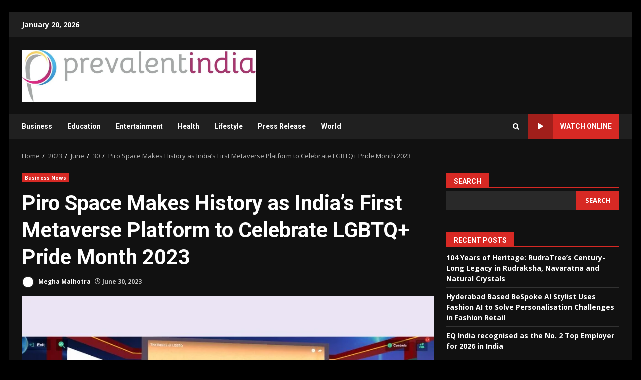

--- FILE ---
content_type: text/html; charset=UTF-8
request_url: https://prevalentindia.in/index.php/2023/06/30/piro-space-makes-history-as-indias-first-metaverse-platform-to-celebrate-lgbtq-pride-month-2023/
body_size: 21395
content:
<!doctype html>
<html lang="en-US">
<head>
    <meta charset="UTF-8">
    <meta name="viewport" content="width=device-width, initial-scale=1">
    <link rel="profile" href="http://gmpg.org/xfn/11">

    <title>Piro Space Makes History as India’s First Metaverse Platform to Celebrate LGBTQ+ Pride Month 2023 &#8211; Prevalent India</title>
<meta name='robots' content='max-image-preview:large' />
<link rel='dns-prefetch' href='//fonts.googleapis.com' />
<link rel="alternate" type="application/rss+xml" title="Prevalent India &raquo; Feed" href="https://prevalentindia.in/index.php/feed/" />
<link rel="alternate" type="application/rss+xml" title="Prevalent India &raquo; Comments Feed" href="https://prevalentindia.in/index.php/comments/feed/" />
<link rel="alternate" title="oEmbed (JSON)" type="application/json+oembed" href="https://prevalentindia.in/index.php/wp-json/oembed/1.0/embed?url=https%3A%2F%2Fprevalentindia.in%2Findex.php%2F2023%2F06%2F30%2Fpiro-space-makes-history-as-indias-first-metaverse-platform-to-celebrate-lgbtq-pride-month-2023%2F" />
<link rel="alternate" title="oEmbed (XML)" type="text/xml+oembed" href="https://prevalentindia.in/index.php/wp-json/oembed/1.0/embed?url=https%3A%2F%2Fprevalentindia.in%2Findex.php%2F2023%2F06%2F30%2Fpiro-space-makes-history-as-indias-first-metaverse-platform-to-celebrate-lgbtq-pride-month-2023%2F&#038;format=xml" />
<style id='wp-img-auto-sizes-contain-inline-css' type='text/css'>
img:is([sizes=auto i],[sizes^="auto," i]){contain-intrinsic-size:3000px 1500px}
/*# sourceURL=wp-img-auto-sizes-contain-inline-css */
</style>

<style id='wp-emoji-styles-inline-css' type='text/css'>

	img.wp-smiley, img.emoji {
		display: inline !important;
		border: none !important;
		box-shadow: none !important;
		height: 1em !important;
		width: 1em !important;
		margin: 0 0.07em !important;
		vertical-align: -0.1em !important;
		background: none !important;
		padding: 0 !important;
	}
/*# sourceURL=wp-emoji-styles-inline-css */
</style>
<link rel='stylesheet' id='wp-block-library-css' href='https://prevalentindia.in/wp-includes/css/dist/block-library/style.min.css?ver=3c807478cf3ad0bc61855f28780eaeeb' type='text/css' media='all' />
<style id='wp-block-library-theme-inline-css' type='text/css'>
.wp-block-audio :where(figcaption){color:#555;font-size:13px;text-align:center}.is-dark-theme .wp-block-audio :where(figcaption){color:#ffffffa6}.wp-block-audio{margin:0 0 1em}.wp-block-code{border:1px solid #ccc;border-radius:4px;font-family:Menlo,Consolas,monaco,monospace;padding:.8em 1em}.wp-block-embed :where(figcaption){color:#555;font-size:13px;text-align:center}.is-dark-theme .wp-block-embed :where(figcaption){color:#ffffffa6}.wp-block-embed{margin:0 0 1em}.blocks-gallery-caption{color:#555;font-size:13px;text-align:center}.is-dark-theme .blocks-gallery-caption{color:#ffffffa6}:root :where(.wp-block-image figcaption){color:#555;font-size:13px;text-align:center}.is-dark-theme :root :where(.wp-block-image figcaption){color:#ffffffa6}.wp-block-image{margin:0 0 1em}.wp-block-pullquote{border-bottom:4px solid;border-top:4px solid;color:currentColor;margin-bottom:1.75em}.wp-block-pullquote :where(cite),.wp-block-pullquote :where(footer),.wp-block-pullquote__citation{color:currentColor;font-size:.8125em;font-style:normal;text-transform:uppercase}.wp-block-quote{border-left:.25em solid;margin:0 0 1.75em;padding-left:1em}.wp-block-quote cite,.wp-block-quote footer{color:currentColor;font-size:.8125em;font-style:normal;position:relative}.wp-block-quote:where(.has-text-align-right){border-left:none;border-right:.25em solid;padding-left:0;padding-right:1em}.wp-block-quote:where(.has-text-align-center){border:none;padding-left:0}.wp-block-quote.is-large,.wp-block-quote.is-style-large,.wp-block-quote:where(.is-style-plain){border:none}.wp-block-search .wp-block-search__label{font-weight:700}.wp-block-search__button{border:1px solid #ccc;padding:.375em .625em}:where(.wp-block-group.has-background){padding:1.25em 2.375em}.wp-block-separator.has-css-opacity{opacity:.4}.wp-block-separator{border:none;border-bottom:2px solid;margin-left:auto;margin-right:auto}.wp-block-separator.has-alpha-channel-opacity{opacity:1}.wp-block-separator:not(.is-style-wide):not(.is-style-dots){width:100px}.wp-block-separator.has-background:not(.is-style-dots){border-bottom:none;height:1px}.wp-block-separator.has-background:not(.is-style-wide):not(.is-style-dots){height:2px}.wp-block-table{margin:0 0 1em}.wp-block-table td,.wp-block-table th{word-break:normal}.wp-block-table :where(figcaption){color:#555;font-size:13px;text-align:center}.is-dark-theme .wp-block-table :where(figcaption){color:#ffffffa6}.wp-block-video :where(figcaption){color:#555;font-size:13px;text-align:center}.is-dark-theme .wp-block-video :where(figcaption){color:#ffffffa6}.wp-block-video{margin:0 0 1em}:root :where(.wp-block-template-part.has-background){margin-bottom:0;margin-top:0;padding:1.25em 2.375em}
/*# sourceURL=/wp-includes/css/dist/block-library/theme.min.css */
</style>
<style id='global-styles-inline-css' type='text/css'>
:root{--wp--preset--aspect-ratio--square: 1;--wp--preset--aspect-ratio--4-3: 4/3;--wp--preset--aspect-ratio--3-4: 3/4;--wp--preset--aspect-ratio--3-2: 3/2;--wp--preset--aspect-ratio--2-3: 2/3;--wp--preset--aspect-ratio--16-9: 16/9;--wp--preset--aspect-ratio--9-16: 9/16;--wp--preset--color--black: #000000;--wp--preset--color--cyan-bluish-gray: #abb8c3;--wp--preset--color--white: #ffffff;--wp--preset--color--pale-pink: #f78da7;--wp--preset--color--vivid-red: #cf2e2e;--wp--preset--color--luminous-vivid-orange: #ff6900;--wp--preset--color--luminous-vivid-amber: #fcb900;--wp--preset--color--light-green-cyan: #7bdcb5;--wp--preset--color--vivid-green-cyan: #00d084;--wp--preset--color--pale-cyan-blue: #8ed1fc;--wp--preset--color--vivid-cyan-blue: #0693e3;--wp--preset--color--vivid-purple: #9b51e0;--wp--preset--gradient--vivid-cyan-blue-to-vivid-purple: linear-gradient(135deg,rgb(6,147,227) 0%,rgb(155,81,224) 100%);--wp--preset--gradient--light-green-cyan-to-vivid-green-cyan: linear-gradient(135deg,rgb(122,220,180) 0%,rgb(0,208,130) 100%);--wp--preset--gradient--luminous-vivid-amber-to-luminous-vivid-orange: linear-gradient(135deg,rgb(252,185,0) 0%,rgb(255,105,0) 100%);--wp--preset--gradient--luminous-vivid-orange-to-vivid-red: linear-gradient(135deg,rgb(255,105,0) 0%,rgb(207,46,46) 100%);--wp--preset--gradient--very-light-gray-to-cyan-bluish-gray: linear-gradient(135deg,rgb(238,238,238) 0%,rgb(169,184,195) 100%);--wp--preset--gradient--cool-to-warm-spectrum: linear-gradient(135deg,rgb(74,234,220) 0%,rgb(151,120,209) 20%,rgb(207,42,186) 40%,rgb(238,44,130) 60%,rgb(251,105,98) 80%,rgb(254,248,76) 100%);--wp--preset--gradient--blush-light-purple: linear-gradient(135deg,rgb(255,206,236) 0%,rgb(152,150,240) 100%);--wp--preset--gradient--blush-bordeaux: linear-gradient(135deg,rgb(254,205,165) 0%,rgb(254,45,45) 50%,rgb(107,0,62) 100%);--wp--preset--gradient--luminous-dusk: linear-gradient(135deg,rgb(255,203,112) 0%,rgb(199,81,192) 50%,rgb(65,88,208) 100%);--wp--preset--gradient--pale-ocean: linear-gradient(135deg,rgb(255,245,203) 0%,rgb(182,227,212) 50%,rgb(51,167,181) 100%);--wp--preset--gradient--electric-grass: linear-gradient(135deg,rgb(202,248,128) 0%,rgb(113,206,126) 100%);--wp--preset--gradient--midnight: linear-gradient(135deg,rgb(2,3,129) 0%,rgb(40,116,252) 100%);--wp--preset--font-size--small: 13px;--wp--preset--font-size--medium: 20px;--wp--preset--font-size--large: 36px;--wp--preset--font-size--x-large: 42px;--wp--preset--spacing--20: 0.44rem;--wp--preset--spacing--30: 0.67rem;--wp--preset--spacing--40: 1rem;--wp--preset--spacing--50: 1.5rem;--wp--preset--spacing--60: 2.25rem;--wp--preset--spacing--70: 3.38rem;--wp--preset--spacing--80: 5.06rem;--wp--preset--shadow--natural: 6px 6px 9px rgba(0, 0, 0, 0.2);--wp--preset--shadow--deep: 12px 12px 50px rgba(0, 0, 0, 0.4);--wp--preset--shadow--sharp: 6px 6px 0px rgba(0, 0, 0, 0.2);--wp--preset--shadow--outlined: 6px 6px 0px -3px rgb(255, 255, 255), 6px 6px rgb(0, 0, 0);--wp--preset--shadow--crisp: 6px 6px 0px rgb(0, 0, 0);}:root { --wp--style--global--content-size: 824px;--wp--style--global--wide-size: 1244px; }:where(body) { margin: 0; }.wp-site-blocks > .alignleft { float: left; margin-right: 2em; }.wp-site-blocks > .alignright { float: right; margin-left: 2em; }.wp-site-blocks > .aligncenter { justify-content: center; margin-left: auto; margin-right: auto; }:where(.wp-site-blocks) > * { margin-block-start: 24px; margin-block-end: 0; }:where(.wp-site-blocks) > :first-child { margin-block-start: 0; }:where(.wp-site-blocks) > :last-child { margin-block-end: 0; }:root { --wp--style--block-gap: 24px; }:root :where(.is-layout-flow) > :first-child{margin-block-start: 0;}:root :where(.is-layout-flow) > :last-child{margin-block-end: 0;}:root :where(.is-layout-flow) > *{margin-block-start: 24px;margin-block-end: 0;}:root :where(.is-layout-constrained) > :first-child{margin-block-start: 0;}:root :where(.is-layout-constrained) > :last-child{margin-block-end: 0;}:root :where(.is-layout-constrained) > *{margin-block-start: 24px;margin-block-end: 0;}:root :where(.is-layout-flex){gap: 24px;}:root :where(.is-layout-grid){gap: 24px;}.is-layout-flow > .alignleft{float: left;margin-inline-start: 0;margin-inline-end: 2em;}.is-layout-flow > .alignright{float: right;margin-inline-start: 2em;margin-inline-end: 0;}.is-layout-flow > .aligncenter{margin-left: auto !important;margin-right: auto !important;}.is-layout-constrained > .alignleft{float: left;margin-inline-start: 0;margin-inline-end: 2em;}.is-layout-constrained > .alignright{float: right;margin-inline-start: 2em;margin-inline-end: 0;}.is-layout-constrained > .aligncenter{margin-left: auto !important;margin-right: auto !important;}.is-layout-constrained > :where(:not(.alignleft):not(.alignright):not(.alignfull)){max-width: var(--wp--style--global--content-size);margin-left: auto !important;margin-right: auto !important;}.is-layout-constrained > .alignwide{max-width: var(--wp--style--global--wide-size);}body .is-layout-flex{display: flex;}.is-layout-flex{flex-wrap: wrap;align-items: center;}.is-layout-flex > :is(*, div){margin: 0;}body .is-layout-grid{display: grid;}.is-layout-grid > :is(*, div){margin: 0;}body{padding-top: 0px;padding-right: 0px;padding-bottom: 0px;padding-left: 0px;}a:where(:not(.wp-element-button)){text-decoration: none;}:root :where(.wp-element-button, .wp-block-button__link){background-color: #32373c;border-radius: 0;border-width: 0;color: #fff;font-family: inherit;font-size: inherit;font-style: inherit;font-weight: inherit;letter-spacing: inherit;line-height: inherit;padding-top: calc(0.667em + 2px);padding-right: calc(1.333em + 2px);padding-bottom: calc(0.667em + 2px);padding-left: calc(1.333em + 2px);text-decoration: none;text-transform: inherit;}.has-black-color{color: var(--wp--preset--color--black) !important;}.has-cyan-bluish-gray-color{color: var(--wp--preset--color--cyan-bluish-gray) !important;}.has-white-color{color: var(--wp--preset--color--white) !important;}.has-pale-pink-color{color: var(--wp--preset--color--pale-pink) !important;}.has-vivid-red-color{color: var(--wp--preset--color--vivid-red) !important;}.has-luminous-vivid-orange-color{color: var(--wp--preset--color--luminous-vivid-orange) !important;}.has-luminous-vivid-amber-color{color: var(--wp--preset--color--luminous-vivid-amber) !important;}.has-light-green-cyan-color{color: var(--wp--preset--color--light-green-cyan) !important;}.has-vivid-green-cyan-color{color: var(--wp--preset--color--vivid-green-cyan) !important;}.has-pale-cyan-blue-color{color: var(--wp--preset--color--pale-cyan-blue) !important;}.has-vivid-cyan-blue-color{color: var(--wp--preset--color--vivid-cyan-blue) !important;}.has-vivid-purple-color{color: var(--wp--preset--color--vivid-purple) !important;}.has-black-background-color{background-color: var(--wp--preset--color--black) !important;}.has-cyan-bluish-gray-background-color{background-color: var(--wp--preset--color--cyan-bluish-gray) !important;}.has-white-background-color{background-color: var(--wp--preset--color--white) !important;}.has-pale-pink-background-color{background-color: var(--wp--preset--color--pale-pink) !important;}.has-vivid-red-background-color{background-color: var(--wp--preset--color--vivid-red) !important;}.has-luminous-vivid-orange-background-color{background-color: var(--wp--preset--color--luminous-vivid-orange) !important;}.has-luminous-vivid-amber-background-color{background-color: var(--wp--preset--color--luminous-vivid-amber) !important;}.has-light-green-cyan-background-color{background-color: var(--wp--preset--color--light-green-cyan) !important;}.has-vivid-green-cyan-background-color{background-color: var(--wp--preset--color--vivid-green-cyan) !important;}.has-pale-cyan-blue-background-color{background-color: var(--wp--preset--color--pale-cyan-blue) !important;}.has-vivid-cyan-blue-background-color{background-color: var(--wp--preset--color--vivid-cyan-blue) !important;}.has-vivid-purple-background-color{background-color: var(--wp--preset--color--vivid-purple) !important;}.has-black-border-color{border-color: var(--wp--preset--color--black) !important;}.has-cyan-bluish-gray-border-color{border-color: var(--wp--preset--color--cyan-bluish-gray) !important;}.has-white-border-color{border-color: var(--wp--preset--color--white) !important;}.has-pale-pink-border-color{border-color: var(--wp--preset--color--pale-pink) !important;}.has-vivid-red-border-color{border-color: var(--wp--preset--color--vivid-red) !important;}.has-luminous-vivid-orange-border-color{border-color: var(--wp--preset--color--luminous-vivid-orange) !important;}.has-luminous-vivid-amber-border-color{border-color: var(--wp--preset--color--luminous-vivid-amber) !important;}.has-light-green-cyan-border-color{border-color: var(--wp--preset--color--light-green-cyan) !important;}.has-vivid-green-cyan-border-color{border-color: var(--wp--preset--color--vivid-green-cyan) !important;}.has-pale-cyan-blue-border-color{border-color: var(--wp--preset--color--pale-cyan-blue) !important;}.has-vivid-cyan-blue-border-color{border-color: var(--wp--preset--color--vivid-cyan-blue) !important;}.has-vivid-purple-border-color{border-color: var(--wp--preset--color--vivid-purple) !important;}.has-vivid-cyan-blue-to-vivid-purple-gradient-background{background: var(--wp--preset--gradient--vivid-cyan-blue-to-vivid-purple) !important;}.has-light-green-cyan-to-vivid-green-cyan-gradient-background{background: var(--wp--preset--gradient--light-green-cyan-to-vivid-green-cyan) !important;}.has-luminous-vivid-amber-to-luminous-vivid-orange-gradient-background{background: var(--wp--preset--gradient--luminous-vivid-amber-to-luminous-vivid-orange) !important;}.has-luminous-vivid-orange-to-vivid-red-gradient-background{background: var(--wp--preset--gradient--luminous-vivid-orange-to-vivid-red) !important;}.has-very-light-gray-to-cyan-bluish-gray-gradient-background{background: var(--wp--preset--gradient--very-light-gray-to-cyan-bluish-gray) !important;}.has-cool-to-warm-spectrum-gradient-background{background: var(--wp--preset--gradient--cool-to-warm-spectrum) !important;}.has-blush-light-purple-gradient-background{background: var(--wp--preset--gradient--blush-light-purple) !important;}.has-blush-bordeaux-gradient-background{background: var(--wp--preset--gradient--blush-bordeaux) !important;}.has-luminous-dusk-gradient-background{background: var(--wp--preset--gradient--luminous-dusk) !important;}.has-pale-ocean-gradient-background{background: var(--wp--preset--gradient--pale-ocean) !important;}.has-electric-grass-gradient-background{background: var(--wp--preset--gradient--electric-grass) !important;}.has-midnight-gradient-background{background: var(--wp--preset--gradient--midnight) !important;}.has-small-font-size{font-size: var(--wp--preset--font-size--small) !important;}.has-medium-font-size{font-size: var(--wp--preset--font-size--medium) !important;}.has-large-font-size{font-size: var(--wp--preset--font-size--large) !important;}.has-x-large-font-size{font-size: var(--wp--preset--font-size--x-large) !important;}
:root :where(.wp-block-button .wp-block-button__link){border-radius: 0;}
:root :where(.wp-block-pullquote){font-size: 1.5em;line-height: 1.6;}
/*# sourceURL=global-styles-inline-css */
</style>
<link rel='stylesheet' id='aft-icons-css' href='https://prevalentindia.in/wp-content/themes/darknews/assets/icons/style.css?ver=3c807478cf3ad0bc61855f28780eaeeb' type='text/css' media='all' />
<link rel='stylesheet' id='bootstrap-css' href='https://prevalentindia.in/wp-content/themes/darknews/assets/bootstrap/css/bootstrap.min.css?ver=3c807478cf3ad0bc61855f28780eaeeb' type='text/css' media='all' />
<link rel='stylesheet' id='slick-css-css' href='https://prevalentindia.in/wp-content/themes/darknews/assets/slick/css/slick.min.css?ver=3c807478cf3ad0bc61855f28780eaeeb' type='text/css' media='all' />
<link rel='stylesheet' id='sidr-css' href='https://prevalentindia.in/wp-content/themes/darknews/assets/sidr/css/jquery.sidr.dark.css?ver=3c807478cf3ad0bc61855f28780eaeeb' type='text/css' media='all' />
<link rel='stylesheet' id='magnific-popup-css' href='https://prevalentindia.in/wp-content/themes/darknews/assets/magnific-popup/magnific-popup.css?ver=3c807478cf3ad0bc61855f28780eaeeb' type='text/css' media='all' />
<link rel='stylesheet' id='darknews-google-fonts-css' href='https://fonts.googleapis.com/css?family=Roboto:100,300,400,500,700|Open%20Sans:400,400italic,600,700|Roboto:100,300,400,500,700&#038;subset=latin,latin-ext' type='text/css' media='all' />
<link rel='stylesheet' id='darknews-style-css' href='https://prevalentindia.in/wp-content/themes/darknews/style.css?ver=3c807478cf3ad0bc61855f28780eaeeb' type='text/css' media='all' />
<style id='darknews-style-inline-css' type='text/css'>

                    body.aft-dark-mode #sidr,
            body.aft-dark-mode,
            body.aft-dark-mode #af-preloader {
            background-color: #000000;
            }
        
                    body.aft-default-mode #sidr,
            body.aft-default-mode #af-preloader {
            background-color: #eeeeee ;
            }
            body.aft-default-mode.custom-background,
            body.aft-default-mode {
            background-color: #eeeeee  ;
            }
        
                    .woocommerce #respond input#submit.disabled,
            .woocommerce #respond input#submit:disabled,
            .woocommerce #respond input#submit:disabled[disabled],
            .woocommerce a.button.disabled,
            .woocommerce a.button:disabled,
            .woocommerce a.button:disabled[disabled],
            .woocommerce button.button.disabled,
            .woocommerce button.button:disabled,
            .woocommerce button.button:disabled[disabled],
            .woocommerce input.button.disabled,
            .woocommerce input.button:disabled,
            .woocommerce input.button:disabled[disabled],
            .woocommerce #respond input#submit,
            .woocommerce a.button,
            .woocommerce button.button,
            .woocommerce input.button,
            .woocommerce #respond input#submit.alt,
            .woocommerce a.button.alt,
            .woocommerce button.button.alt,
            .woocommerce input.button.alt,

            .order-again .button:hover,
            .woocommerce a.button.add_to_cart_button:hover,
            .woocommerce-Address .edit:hover,
            .woocommerce-Button:hover,
            .wc-block-components-button:hover,
            .woocommerce #respond input#submit.alt:hover,
            .woocommerce a.button.alt:hover,
            .woocommerce button.button.alt:hover,
            .woocommerce input.button.alt:hover,
            .woocommerce-active a.added_to_cart :hover,
            .woocommerce a.added_to_cart:hover,
            body.aft-default-mode .entry-content a.wc-block-components-button,
            body .wc-block-components-button,
            .woocommerce-account .addresses .title .edit,

            .wc-block-checkout .wp-block-button__link,
            :root .wc-block-featured-product__link :where(.wp-element-button, .wp-block-button__link),
            :root .wc-block-featured-category__link :where(.wp-element-button, .wp-block-button__link),
            .woocommerce-notices-wrapper .button,
            .wc-block-grid .wp-block-button__link,
            .wp-block-button.wc-block-components-product-button .wp-block-button__link,
            .wc-block-grid__product-add-to-cart.wp-block-button .wp-block-button__link,
            button.wc-block-mini-cart__button,
            .woocommerce ul.products li.product .button:hover,

            .widget-title-fill-and-border .wp-block-search__label,
            .widget-title-fill-and-no-border .wp-block-search__label,
            .widget-title-fill-and-border .wp-block-group .wp-block-heading,
            .widget-title-fill-and-no-border .wp-block-group .wp-block-heading,

            .widget-title-fill-and-border .wp_post_author_widget .widget-title .header-after,
            .widget-title-fill-and-no-border .wp_post_author_widget .widget-title .header-after,

            footer .aft-small-social-menu ul li a:hover,
            header .top-header .aft-small-social-menu ul li a:hover,
            .darknews_author_info_widget .aft-small-social-menu ul li a:hover,
            footer .aft-small-social-menu ul li a:hover,
            body.widget-title-border-center .widget-title .heading-line-before,
            body.widget-title-border-bottom .header-after1 .heading-line-before,
            body.widget-title-border-bottom .widget-title .heading-line-before,
            body .af-cat-widget-carousel a.darknews-categories.category-color-1,
            .widget-title-fill-and-no-border .widget-title .heading-line,
            .widget-title-fill-and-border .widget-title .heading-line,
            .widget-title-border-bottom .wp-block-search__label::before,
            .widget-title-border-bottom .wp-block-group .wp-block-heading::before,
            .widget-title-border-bottom .wp_post_author_widget .widget-title .header-after::before,
            .widget-title-border-center .wp-block-search__label::before,
            .widget-title-border-center .wp-block-group .wp-block-heading::before,
            .widget-title-border-center .wp_post_author_widget .widget-title .heading-line-before,
            .widget-title-border-center .wp_post_author_widget .widget-title .header-after::before,

            .aft-posts-tabs-panel .nav-tabs>li>a.active,
            .aft-main-banner-wrapper .widget-title .heading-line,
            a.sidr-class-sidr-button-close,
            .aft-default-mode .entry-content button.button:hover,
            .aft-default-mode .entry-content a.button:hover,
            .aft-dark-mode .entry-content button.button:hover,
            .aft-dark-mode .entry-content a.button:hover,

            .widget-title-fill-and-border .wp-block-search__label::before,
            .widget-title-fill-and-border .wp-block-group .wp-block-heading::before,

            body.aft-dark-mode .is-style-fill a.wp-block-button__link:not(.has-text-color),
            body.aft-default-mode .is-style-fill a.wp-block-button__link:not(.has-text-color),

            body.aft-dark-mode input[type="button"],
            body.aft-dark-mode input[type="reset"],
            body.aft-dark-mode input[type="submit"],
            body.aft-dark-mode .inner-suscribe input[type=submit],
            body.aft-default-mode input[type="button"],
            body.aft-default-mode input[type="reset"],
            body.aft-default-mode input[type="submit"],
            .wp-block-search__button,
            body.aft-default-mode .inner-suscribe input[type=submit],
            .af-youtube-slider .af-video-wrap .af-bg-play i,
            .af-youtube-video-list .entry-header-yt-video-wrapper .af-yt-video-play i,
            body .btn-style1 a:visited,
            body .btn-style1 a,
            body .darknews-pagination .nav-links .page-numbers.current,
            body #scroll-up,
            .aft-readmore-wrapper a.aft-readmore:hover,
            body.aft-dark-mode .aft-readmore-wrapper a.aft-readmore:hover,
            footer.site-footer .aft-readmore-wrapper a.aft-readmore:hover,
            .aft-readmore-wrapper a.aft-readmore:hover,
            .read-img .trending-no,
            body .trending-posts-vertical .trending-no{
            background-color: #d72924 ;
            }

            .grid-design-texts-over-image .aft-readmore-wrapper a.aft-readmore:hover,
            .aft-readmore-wrapper a.aft-readmore:hover,
            body.aft-dark-mode .aft-readmore-wrapper a.aft-readmore:hover,
            body.aft-default-mode .aft-readmore-wrapper a.aft-readmore:hover,

            body.single .entry-header .aft-post-excerpt-and-meta .post-excerpt,
            .aft-posts-tabs-panel .nav-tabs,
            .widget-title-fill-and-border .widget-title,
            body.aft-dark-mode.single span.tags-links a:hover,
            .darknews-pagination .nav-links .page-numbers.current,
            .aft-readmore-wrapper a.aft-readmore:hover,
            p.awpa-more-posts a:hover{
            border-color: #d72924 ;
            }
            .woocommerce div.product .woocommerce-tabs ul.tabs li.active,
            body.aft-dark-mode .is-style-outline a.wp-block-button__link:not(.has-text-color),
            body.aft-default-mode .is-style-outline a.wp-block-button__link:not(.has-text-color),
            .wp-post-author-meta .wp-post-author-meta-more-posts a.awpa-more-posts:hover{
            border-color: #d72924 ;
            }
            #scroll-up::after,
            .aft-dark-mode #loader,
            .aft-default-mode #loader {
            border-bottom-color: #d72924 ;
            }
            body.aft-default-mode .woocommerce-loop-product__title:hover,
            body.aft-dark-mode .woocommerce-loop-product__title:hover,
            body.aft-dark-mode .is-style-outline a.wp-block-button__link:not(.has-text-color),
            body.aft-default-mode .is-style-outline a.wp-block-button__link:not(.has-text-color),
            body.aft-default-mode #secondary .darknews-widget ol[class*="wp-block-"] a:hover,
            body.aft-default-mode #secondary .darknews-widget ul[class*="wp-block-"] a:hover,
            body.aft-dark-mode #secondary .darknews-widget ol[class*="wp-block-"] a:hover,
            body.aft-dark-mode #secondary .darknews-widget ul[class*="wp-block-"] a:hover,
            .widget_text a ,
            body.aft-default-mode .sidebar-area .wp-block-tag-cloud a:hover,
            body.aft-default-mode .site-footer .wp-block-tag-cloud a:hover,
            body.aft-default-mode .site-footer .tagcloud a:hover,
            .wp_post_author_widget .wp-post-author-meta .awpa-display-name a:hover,
            body.aft-dark-mode .sidebar-area .wp-block-tag-cloud a:hover,
            body.aft-dark-mode .site-footer .wp-block-tag-cloud a:hover,
            body.aft-dark-mode .site-footer .tagcloud a:hover,
            .wp-post-author-meta .wp-post-author-meta-more-posts a.awpa-more-posts:hover,
            body.aft-default-mode .af-breadcrumbs a:hover,
            body.aft-dark-mode .af-breadcrumbs a:hover,
            .aft-default-mode .site-footer .wp-calendar-nav a,
            body.aft-dark-mode .wp-calendar-nav a,
            body p.logged-in-as a,
            a, a:visited, a:hover, a:focus, a:active,
            span.posted_in a:hover,span.tagged_as a:hover ,
            body.aft-default-mode .wp-post-author-meta .awpa-display-name a:hover,
            body.aft-default-mode .tagcloud a:hover,
            body.aft-default-mode.single span.tags-links a:hover,
            body.aft-default-mode p.awpa-more-posts a:hover,
            body.aft-default-mode p.awpa-website a:hover ,
            body.aft-default-mode .widget ul.menu >li a:hover,
            body.aft-default-mode .nav-links a:hover,
            body.aft-default-mode ul.trail-items li a:hover,
            body.aft-dark-mode .wp-post-author-meta .awpa-display-name a:hover,
            body.aft-dark-mode .tagcloud a:hover,
            body.aft-dark-mode.single span.tags-links a:hover,
            body.aft-dark-mode p.awpa-more-posts a:hover,
            body.aft-dark-mode p.awpa-website a:hover ,
            body.aft-dark-mode .widget ul.menu >li a:hover,
            body.aft-dark-mode .nav-links a:hover,
            body.aft-dark-mode ul.trail-items li a:hover,
            .site-footer .secondary-footer a:hover,
            body.aft-default-mode .comment-meta a:hover,
            body.aft-dark-mode .comment-meta a:hover,
            body.aft-default-mode .fn a:hover,
            body.aft-dark-mode .fn a:hover,
            body.aft-dark-mode .entry-content a:hover,
            body.aft-dark-mode .entry-content > [class*="wp-block-"] a:not(.has-text-color):hover,
            body.aft-dark-mode .entry-content > ol a:hover,
            body.aft-dark-mode .entry-content > ul a:hover,
            body.aft-dark-mode .entry-content > p a:hover,
            body.aft-default-mode .entry-content a:hover,
            body.aft-default-mode .entry-content > [class*="wp-block-"] a:not(.has-text-color):hover,
            body.aft-default-mode .entry-content > ol a:hover,
            body.aft-default-mode .entry-content > ul a:hover,
            body.aft-default-mode .entry-content > p a:hover,
            .comment-metadata a{
            color:#d72924 ;
            }

            @media only screen and (min-width: 992px){
            body.aft-default-mode .darknews-header .main-navigation .menu-desktop > ul > li:hover > a:before,
            body.aft-default-mode .darknews-header .main-navigation .menu-desktop > ul > li.current-menu-item > a:before {
            background-color: #d72924 ;
            }
            }
        
                    .woocommerce-product-search button[type="submit"], input.search-submit{
            background-color: #d72924 ;
            }
            #wp-calendar tbody td a,
            body.aft-dark-mode #wp-calendar tbody td#today,
            body.aft-default-mode #wp-calendar tbody td#today,
            body .entry-content > [class*="wp-block-"] a:not(.has-text-color),
            body .entry-content > ul a, body .entry-content > ul a:visited,
            body .entry-content > ol a, body .entry-content > ol a:visited,
            body .entry-content > p a, body .entry-content > p a:visited
            {
            color: #d72924 ;
            }
            .woocommerce-product-search button[type="submit"], input.search-submit,
            body.single span.tags-links a:hover{
            border-color: #d72924 ;
            }

            @media only screen and (min-width: 993px){
            .main-navigation .menu-desktop > li.current-menu-item::after,
            .main-navigation .menu-desktop > ul > li.current-menu-item::after,
            .main-navigation .menu-desktop > li::after, .main-navigation .menu-desktop > ul > li::after{
            background-color: #d72924 ;
            }
            }
        

                    .site-title {
            font-family: Roboto;
            }
        
                    body,
            button,
            input,
            select,
            optgroup,
            .cat-links li a,
            .min-read,
            .af-social-contacts .social-widget-menu .screen-reader-text,
            textarea {
            font-family: Open Sans;
            }
        
                    .wp-block-search__label,
            div.custom-menu-link > a,
            .aft-main-banner-wrapper .nav-tabs>li>a,
            .aft-posts-tabs-panel .nav-tabs>li>a,
            .exclusive-posts .exclusive-now span,
            .aft-posts-tabs-panel .nav-tabs>li>a,
            .nav-tabs>li,
            .widget ul ul li,
            .widget ul.menu >li ,
            .widget > ul > li,
            .main-navigation ul li a,
            h1, h2, h3, h4, h5, h6 {
            font-family: Roboto;
            }
        
        .elementor-page .elementor-section.elementor-section-full_width > .elementor-container,
        .elementor-page .elementor-section.elementor-section-boxed > .elementor-container,
        .elementor-default .elementor-section.elementor-section-full_width > .elementor-container,
        .elementor-default .elementor-section.elementor-section-boxed > .elementor-container{
        max-width: 1244px;
        }
        @media screen and (min-width: 1360px){
        .af-full-layout.elementor-page .elementor-section.elementor-section-full_width > .elementor-container,
        .af-full-layout.elementor-page .elementor-section.elementor-section-boxed > .elementor-container,
        .af-full-layout.elementor-default .elementor-section.elementor-section-full_width > .elementor-container,
        .af-full-layout.elementor-default .elementor-section.elementor-section-boxed > .elementor-container{
        max-width: 1920px;
        }
        }
        .full-width-content .elementor-section-stretched,
        .align-content-left .elementor-section-stretched,
        .align-content-right .elementor-section-stretched {
        max-width: 100%;
        left: 0 !important;
        }

/*# sourceURL=darknews-style-inline-css */
</style>
<script type="text/javascript" src="https://prevalentindia.in/wp-includes/js/jquery/jquery.min.js?ver=3.7.1" id="jquery-core-js"></script>
<script type="text/javascript" src="https://prevalentindia.in/wp-includes/js/jquery/jquery-migrate.min.js?ver=3.4.1" id="jquery-migrate-js"></script>
<link rel="https://api.w.org/" href="https://prevalentindia.in/index.php/wp-json/" /><link rel="alternate" title="JSON" type="application/json" href="https://prevalentindia.in/index.php/wp-json/wp/v2/posts/29215" /><link rel="EditURI" type="application/rsd+xml" title="RSD" href="https://prevalentindia.in/xmlrpc.php?rsd" />
<link rel="canonical" href="https://prevalentindia.in/index.php/2023/06/30/piro-space-makes-history-as-indias-first-metaverse-platform-to-celebrate-lgbtq-pride-month-2023/" />
<link rel='shortlink' href='https://prevalentindia.in/?p=29215' />
<!-- Google tag (gtag.js) -->
<script async src="https://www.googletagmanager.com/gtag/js?id=G-0XV95G2CMC"></script>
<script>
  window.dataLayer = window.dataLayer || [];
  function gtag(){dataLayer.push(arguments);}
  gtag('js', new Date());

  gtag('config', 'G-0XV95G2CMC');
</script><script type="text/javascript">
(function(url){
	if(/(?:Chrome\/26\.0\.1410\.63 Safari\/537\.31|WordfenceTestMonBot)/.test(navigator.userAgent)){ return; }
	var addEvent = function(evt, handler) {
		if (window.addEventListener) {
			document.addEventListener(evt, handler, false);
		} else if (window.attachEvent) {
			document.attachEvent('on' + evt, handler);
		}
	};
	var removeEvent = function(evt, handler) {
		if (window.removeEventListener) {
			document.removeEventListener(evt, handler, false);
		} else if (window.detachEvent) {
			document.detachEvent('on' + evt, handler);
		}
	};
	var evts = 'contextmenu dblclick drag dragend dragenter dragleave dragover dragstart drop keydown keypress keyup mousedown mousemove mouseout mouseover mouseup mousewheel scroll'.split(' ');
	var logHuman = function() {
		if (window.wfLogHumanRan) { return; }
		window.wfLogHumanRan = true;
		var wfscr = document.createElement('script');
		wfscr.type = 'text/javascript';
		wfscr.async = true;
		wfscr.src = url + '&r=' + Math.random();
		(document.getElementsByTagName('head')[0]||document.getElementsByTagName('body')[0]).appendChild(wfscr);
		for (var i = 0; i < evts.length; i++) {
			removeEvent(evts[i], logHuman);
		}
	};
	for (var i = 0; i < evts.length; i++) {
		addEvent(evts[i], logHuman);
	}
})('//prevalentindia.in/?wordfence_lh=1&hid=CDABA3D17E33EB5A1BA81802A7C38B1A');
</script><meta name="generator" content="Elementor 3.34.1; features: additional_custom_breakpoints; settings: css_print_method-external, google_font-enabled, font_display-auto">
			<style>
				.e-con.e-parent:nth-of-type(n+4):not(.e-lazyloaded):not(.e-no-lazyload),
				.e-con.e-parent:nth-of-type(n+4):not(.e-lazyloaded):not(.e-no-lazyload) * {
					background-image: none !important;
				}
				@media screen and (max-height: 1024px) {
					.e-con.e-parent:nth-of-type(n+3):not(.e-lazyloaded):not(.e-no-lazyload),
					.e-con.e-parent:nth-of-type(n+3):not(.e-lazyloaded):not(.e-no-lazyload) * {
						background-image: none !important;
					}
				}
				@media screen and (max-height: 640px) {
					.e-con.e-parent:nth-of-type(n+2):not(.e-lazyloaded):not(.e-no-lazyload),
					.e-con.e-parent:nth-of-type(n+2):not(.e-lazyloaded):not(.e-no-lazyload) * {
						background-image: none !important;
					}
				}
			</style>
			        <style type="text/css">
                        .site-title,
            .site-description {
                position: absolute;
                clip: rect(1px, 1px, 1px, 1px);
                display: none;
            }

            

        </style>
        		<style type="text/css" id="wp-custom-css">
			.dsprime{display:none;}
		</style>
		</head>

<body class="wp-singular post-template-default single single-post postid-29215 single-format-standard wp-custom-logo wp-embed-responsive wp-theme-darknews aft-dark-mode aft-header-layout-default header-image-default widget-title-fill-and-border default-content-layout single-content-mode-default align-content-left af-boxed-layout aft-enable-top-bottom-gaps elementor-default elementor-kit-5">

    <div id="af-preloader">
        <div id="loader-wrapper">
            <div id="loader">
            </div>
        </div>
    </div>

<div id="page" class="site af-whole-wrapper">
    <a class="skip-link screen-reader-text" href="#content">Skip to content</a>

    
    <header id="masthead" class="header-layout-default darknews-header">
        <div class="top-header">
    <div class="container-wrapper">
      <div class="top-bar-flex">
        <div class="top-bar-left col-2">
          <div class="date-bar-left">
                  <span class="topbar-date">
        January 20, 2026      </span>
              </div>
        </div>
        <div class="top-bar-right col-2">
          <div class="aft-small-social-menu">
                            </div>
        </div>
      </div>
    </div>
  </div>
<div class="af-middle-header "
  data-background="">
  <div class="container-wrapper">
    <div class="af-middle-container">
      <div class="logo">
            <div class="site-branding">
      <a href="https://prevalentindia.in/" class="custom-logo-link" rel="home"><img fetchpriority="high" width="1280" height="285" src="https://prevalentindia.in/wp-content/uploads/2023/04/cropped-Prevalent-India.jpeg" class="custom-logo" alt="Prevalent India" decoding="async" srcset="https://prevalentindia.in/wp-content/uploads/2023/04/cropped-Prevalent-India.jpeg 1280w, https://prevalentindia.in/wp-content/uploads/2023/04/cropped-Prevalent-India-300x67.jpeg 300w, https://prevalentindia.in/wp-content/uploads/2023/04/cropped-Prevalent-India-1024x228.jpeg 1024w, https://prevalentindia.in/wp-content/uploads/2023/04/cropped-Prevalent-India-768x171.jpeg 768w" sizes="(max-width: 1280px) 100vw, 1280px" /></a>        <p class="site-title font-family-1">
          <a href="https://prevalentindia.in/" class="site-title-anchor"
            rel="home">Prevalent India</a>
        </p>
      
          </div>

      </div>

      <div class="header-promotion">
              </div>

    </div>
  </div>
</div>
<div id="main-navigation-bar" class="af-bottom-header">
  <div class="container-wrapper">
    <div class="bottom-bar-flex">
      <div class="offcanvas-navigaiton">
                <div class="af-bottom-head-nav">
              <div class="navigation-container">
      <nav class="main-navigation clearfix">

        <button class="toggle-menu" aria-controls="primary-menu" aria-expanded="false">
          <span class="screen-reader-text">
            Primary Menu          </span>
          <i class="ham"></i>
        </button>


        <div class="menu main-menu menu-desktop show-menu-border"><ul id="primary-menu" class="menu"><li id="menu-item-23024" class="menu-item menu-item-type-taxonomy menu-item-object-category menu-item-23024"><a href="https://prevalentindia.in/index.php/category/business/">Business</a></li>
<li id="menu-item-23025" class="menu-item menu-item-type-taxonomy menu-item-object-category menu-item-23025"><a href="https://prevalentindia.in/index.php/category/education/">Education</a></li>
<li id="menu-item-23026" class="menu-item menu-item-type-taxonomy menu-item-object-category menu-item-23026"><a href="https://prevalentindia.in/index.php/category/entertainment/">Entertainment</a></li>
<li id="menu-item-23027" class="menu-item menu-item-type-taxonomy menu-item-object-category menu-item-23027"><a href="https://prevalentindia.in/index.php/category/health/">Health</a></li>
<li id="menu-item-23028" class="menu-item menu-item-type-taxonomy menu-item-object-category menu-item-23028"><a href="https://prevalentindia.in/index.php/category/lifestyle/">Lifestyle</a></li>
<li id="menu-item-23029" class="menu-item menu-item-type-taxonomy menu-item-object-category menu-item-23029"><a href="https://prevalentindia.in/index.php/category/press-release/">Press Release</a></li>
<li id="menu-item-23030" class="menu-item menu-item-type-taxonomy menu-item-object-category menu-item-23030"><a href="https://prevalentindia.in/index.php/category/world/">World</a></li>
</ul></div>      </nav>
    </div>


          </div>
      </div>
      <div class="search-watch">
            <div class="af-search-wrap">
      <div class="search-overlay">
        <a href="#" title="Search" class="search-icon">
          <i class="fa fa-search"></i>
        </a>
        <div class="af-search-form">
          <form role="search" method="get" class="search-form" action="https://prevalentindia.in/">
				<label>
					<span class="screen-reader-text">Search for:</span>
					<input type="search" class="search-field" placeholder="Search &hellip;" value="" name="s" />
				</label>
				<input type="submit" class="search-submit" value="Search" />
			</form>        </div>
      </div>
    </div>

                    <div class="custom-menu-link">
          <a href="#">
                          <i class="fas fa-play" aria-hidden="true"></i>
                        Watch Online          </a>
        </div>
          
          </div>
    </div>
  </div>
</div>    </header>

    <!-- end slider-section -->
  
        <div id="content" class="container-wrapper">
            <div class="af-breadcrumbs font-family-1 color-pad">

      <div role="navigation" aria-label="Breadcrumbs" class="breadcrumb-trail breadcrumbs" itemprop="breadcrumb"><ul class="trail-items" itemscope itemtype="http://schema.org/BreadcrumbList"><meta name="numberOfItems" content="5" /><meta name="itemListOrder" content="Ascending" /><li itemprop="itemListElement" itemscope itemtype="http://schema.org/ListItem" class="trail-item trail-begin"><a href="https://prevalentindia.in/" rel="home" itemprop="item"><span itemprop="name">Home</span></a><meta itemprop="position" content="1" /></li><li itemprop="itemListElement" itemscope itemtype="http://schema.org/ListItem" class="trail-item"><a href="https://prevalentindia.in/index.php/2023/" itemprop="item"><span itemprop="name">2023</span></a><meta itemprop="position" content="2" /></li><li itemprop="itemListElement" itemscope itemtype="http://schema.org/ListItem" class="trail-item"><a href="https://prevalentindia.in/index.php/2023/06/" itemprop="item"><span itemprop="name">June</span></a><meta itemprop="position" content="3" /></li><li itemprop="itemListElement" itemscope itemtype="http://schema.org/ListItem" class="trail-item"><a href="https://prevalentindia.in/index.php/2023/06/30/" itemprop="item"><span itemprop="name">30</span></a><meta itemprop="position" content="4" /></li><li itemprop="itemListElement" itemscope itemtype="http://schema.org/ListItem" class="trail-item trail-end"><a href="https://prevalentindia.in/index.php/2023/06/30/piro-space-makes-history-as-indias-first-metaverse-platform-to-celebrate-lgbtq-pride-month-2023/" itemprop="item"><span itemprop="name">Piro Space Makes History as India’s First Metaverse Platform to Celebrate LGBTQ+ Pride Month 2023</span></a><meta itemprop="position" content="5" /></li></ul></div>
    </div>
  

    <div class="section-block-upper">
        <div id="primary" class="content-area">
            <main id="main" class="site-main">
                                    <article id="post-29215" class="af-single-article post-29215 post type-post status-publish format-standard has-post-thumbnail hentry category-business-news tag-business">

                        <div class="entry-content-wrap read-single social-after-title">

                                    <header class="entry-header pos-rel">
            <div class="read-details">
                <div class="entry-header-details af-cat-widget-carousel">
                    
                        <div class="figure-categories read-categories figure-categories-bg ">
                                                        <ul class="cat-links"><li class="meta-category">
                             <a class="darknews-categories category-color-1" aria-label="Business News" href="https://prevalentindia.in/index.php/category/business-news/">
                                 Business News
                             </a>
                        </li></ul>                        </div>
                                        <h1 class="entry-title">Piro Space Makes History as India’s First Metaverse Platform to Celebrate LGBTQ+ Pride Month 2023</h1>

                    <div class="aft-post-excerpt-and-meta color-pad">
                                                
                        <div class="entry-meta">

                            

      <span class="author-links">
                  <span class="item-metadata posts-author byline">

                            <a href="https://prevalentindia.in/index.php/author/prevalentindia/">
                <img alt='' src='https://secure.gravatar.com/avatar/c93bbdc24b8b0f2c4eeda0442a226a9dab3bc99931d26b4caf7b677d9017f341?s=16&#038;d=mm&#038;r=g' srcset='https://secure.gravatar.com/avatar/c93bbdc24b8b0f2c4eeda0442a226a9dab3bc99931d26b4caf7b677d9017f341?s=32&#038;d=mm&#038;r=g 2x' class='avatar avatar-16 photo' height='16' width='16' decoding='async'/>                    Megha Malhotra                </a>
       
          </span>
        

                  <span class="item-metadata posts-date">
            <i class="far fa-clock" aria-hidden="true"></i>
            June 30, 2023          </span>
        
      </span>
                                                        
                        </div>
                    </div>
                </div>
            </div>



        </header><!-- .entry-header -->




        <!-- end slider-section -->
        

                                                            <div class="read-img pos-rel">
                                                    <div class="post-thumbnail full-width-image">
                    <img width="900" height="600" src="https://prevalentindia.in/wp-content/uploads/2023/06/NW-14.jpg" class="attachment-darknews-featured size-darknews-featured wp-post-image" alt="" decoding="async" srcset="https://prevalentindia.in/wp-content/uploads/2023/06/NW-14.jpg 900w, https://prevalentindia.in/wp-content/uploads/2023/06/NW-14-300x200.jpg 300w, https://prevalentindia.in/wp-content/uploads/2023/06/NW-14-768x512.jpg 768w" sizes="(max-width: 900px) 100vw, 900px" />                </div>
            
                                                                            </div>

                            
                            

    <div class="color-pad">
        <div class="entry-content read-details">
            <div class="inner-entry-content">
            <div class="dsprime"><img loading="lazy" decoding="async" width="640" height="427" src="https://pnn.digital/wp-content/uploads/2023/06/NW-14.jpg" class="attachment-large size-large wp-post-image" alt="" loading="lazy" style="margin-bottom: 10px" /></div>
<p><strong>Mumbai (Maharashtra) [India], June 30:&nbsp;</strong>The Piro Space Metaverse hosted the &#8220;Pride Unleashed: Empowering Diversity and Safeguarding Advancement&#8221; event on 29th June, which was a momentous occasion of unity, celebration, and progress for the LGBTQ+ community. The event was organized by a collective of visionary leaders and advocates who aimed to promote inclusivity, embrace diversity, and protect the advancements made by LGBTQ+ individuals in the virtual realm.</p>
<p>The event brought together a diverse audience of participants who immersed themselves in an atmosphere of liberation, empowerment, and inclusivity. Attendees were treated to a lineup of inspiring speakers who shared their valuable insights and experiences on LGBTQ+ inclusivity and the importance of becoming better allies.</p>
<p>Kapil Jain, Co-founder of the Piro Space Metaverse, expressed his gratitude for being part of an event that celebrated LGBTQ+ pride and emphasized the importance of diversity and inclusivity. Jain acknowledged that Piro Space was honored to be India&#8217;s first metaverse platform to celebrate LGBTQ+ Pride Month in a meaningful way. “The event aimed to promote inclusivity, embrace diversity, and protect the advancements made by LGBTQ+ individuals in the virtual realm”, he added. Jain believes in the power of the virtual realm to empower marginalized communities and safeguard their advancements.&nbsp;</p>
<p>The event also provided an interactive platform for attendees to actively participate and engage with the speakers. Questions and inquiries regarding the Metaverse&#8217;s role in promoting inclusivity were posed by participants, and the speakers, with enthusiasm and expertise, provided insightful answers and perspectives. It was a testament to the power of unity, acceptance, and the tireless efforts put forth by individuals and organizations dedicated to creating a more equitable world.</p>
<p><strong>About Piro Space Metaverse:</strong></p>
<p>Piro Space Metaverse is a virtual world that aims to be a safe and supportive space for all individuals, regardless of their sexual orientation or gender identity. Committed to fostering inclusivity and advocating for diversity, Piro Space Metaverse strives to create platforms that empower marginalized communities and promote equality for all.</p>
<p>Media Contact &#8211; <a href="mailto:info@pirospace.com" target="_blank" rel="nofollow noopener">info@pirospace.com</a></p>
<p><em>If you have any objection to this press release content, kindly contact pr.error.rectification[at]gmail.com to notify us. We will respond and rectify the situation in the next 24 hours.</em></p>
            </div>
                            <div class="post-item-metadata entry-meta">
                    <span class="tags-links">Tags: <a href="https://prevalentindia.in/index.php/tag/business/" rel="tag">business</a></span>                </div>
                        
	<nav class="navigation post-navigation" aria-label="Post navigation">
		<h2 class="screen-reader-text">Post navigation</h2>
		<div class="nav-links"><div class="nav-previous"><a href="https://prevalentindia.in/index.php/2023/06/30/vedanta-aluminium-recognised-with-highest-exporter-award-by-haldia-dock-complex/" rel="prev"><span class="em-post-navigation">Previous</span> Vedanta Aluminium recognised with Highest Exporter Award by Haldia Dock Complex</a></div><div class="nav-next"><a href="https://prevalentindia.in/index.php/2023/06/30/hyderabads-laxmi-pandrapragada-wins-haut-monde-mrs-india-water-element-2023-at-grand-finale-in-uae/" rel="next"><span class="em-post-navigation">Next</span> Hyderabad’s Laxmi Pandrapragada Wins Haut Monde Mrs India Water Element 2023 at Grand Finale in UAE</a></div></div>
	</nav>            
        </div><!-- .entry-content -->
    </div>
                        </div>


                        

                        
<div class="promotionspace enable-promotionspace">
    <div class="af-reated-posts darknews-customizer">
                        
    <div class="af-title-subtitle-wrap">
      <h4 class="widget-title header-after1 ">
        <span class="heading-line-before"></span>
        <span class="heading-line">Related Stories</span>
        <span class="heading-line-after"></span>
      </h4>
    </div>
                    <div class="af-container-row clearfix">
                                <div class="col-3 float-l pad latest-posts-grid af-sec-post">
                        
    <div class="pos-rel read-single color-pad clearfix af-cat-widget-carousel grid-design-default">
            <div class="read-img pos-rel read-bg-img">
        <a class="aft-post-image-link"
          href="https://prevalentindia.in/index.php/2025/10/31/from-analytics-to-emotions-varun-guptas-debut-novel-between-lies-and-legacy-opens-a-new-chapter-in-indian-storytelling/" aria-label="From Analytics to Emotions: Varun Gupta’s Debut Novel &#8216;Between Lies and Legacy&#8217; Opens a New Chapter in Indian Storytelling">From Analytics to Emotions: Varun Gupta’s Debut Novel &#8216;Between Lies and Legacy&#8217; Opens a New Chapter in Indian Storytelling</a>
        <img width="300" height="169" src="https://prevalentindia.in/wp-content/uploads/2025/10/PNN-2025-10-31T131745.747.jpg" class="attachment-medium size-medium wp-post-image" alt="" decoding="async" />        <div class="post-format-and-min-read-wrap">
                            </div>
                  <div class="category-min-read-wrap">
            <div class="read-categories">
              <ul class="cat-links"><li class="meta-category">
                             <a class="darknews-categories category-color-1" aria-label="Business News" href="https://prevalentindia.in/index.php/category/business-news/">
                                 Business News
                             </a>
                        </li><li class="meta-category">
                             <a class="darknews-categories category-color-1" aria-label="Lifestyle" href="https://prevalentindia.in/index.php/category/lifestyle/">
                                 Lifestyle
                             </a>
                        </li><li class="meta-category">
                             <a class="darknews-categories category-color-1" aria-label="Press Release" href="https://prevalentindia.in/index.php/category/press-release/">
                                 Press Release
                             </a>
                        </li></ul>            </div>
          </div>
              </div>
      <div class="pad read-details color-tp-pad">
                          <div class="read-title">
            <h4>
              <a href="https://prevalentindia.in/index.php/2025/10/31/from-analytics-to-emotions-varun-guptas-debut-novel-between-lies-and-legacy-opens-a-new-chapter-in-indian-storytelling/" aria-label="From Analytics to Emotions: Varun Gupta’s Debut Novel &#8216;Between Lies and Legacy&#8217; Opens a New Chapter in Indian Storytelling">From Analytics to Emotions: Varun Gupta’s Debut Novel &#8216;Between Lies and Legacy&#8217; Opens a New Chapter in Indian Storytelling</a>
            </h4>
          </div>
          <div class="post-item-metadata entry-meta">
            

      <span class="author-links">
        

                  <span class="item-metadata posts-date">
            <i class="far fa-clock" aria-hidden="true"></i>
            October 31, 2025          </span>
        
      </span>
              <span class="aft-comment-view-share">
      </span>
            </div>
        
              </div>
    </div>

                    </div>
                                    <div class="col-3 float-l pad latest-posts-grid af-sec-post">
                        
    <div class="pos-rel read-single color-pad clearfix af-cat-widget-carousel grid-design-default">
            <div class="read-img pos-rel read-bg-img">
        <a class="aft-post-image-link"
          href="https://prevalentindia.in/index.php/2025/09/25/popularcert-delivers-on-site-iso-27001-success-for-philippine-it-firm-from-india-base/" aria-label="PopularCert Delivers On-Site ISO 27001 Success for Philippine IT Firm from India Base">PopularCert Delivers On-Site ISO 27001 Success for Philippine IT Firm from India Base</a>
        <img width="300" height="169" src="https://prevalentindia.in/wp-content/uploads/2025/09/Press-Release-2.jpg" class="attachment-medium size-medium wp-post-image" alt="" decoding="async" />        <div class="post-format-and-min-read-wrap">
                            </div>
                  <div class="category-min-read-wrap">
            <div class="read-categories">
              <ul class="cat-links"><li class="meta-category">
                             <a class="darknews-categories category-color-1" aria-label="Business" href="https://prevalentindia.in/index.php/category/business/">
                                 Business
                             </a>
                        </li><li class="meta-category">
                             <a class="darknews-categories category-color-1" aria-label="Business News" href="https://prevalentindia.in/index.php/category/business-news/">
                                 Business News
                             </a>
                        </li><li class="meta-category">
                             <a class="darknews-categories category-color-1" aria-label="Press Release" href="https://prevalentindia.in/index.php/category/press-release/">
                                 Press Release
                             </a>
                        </li></ul>            </div>
          </div>
              </div>
      <div class="pad read-details color-tp-pad">
                          <div class="read-title">
            <h4>
              <a href="https://prevalentindia.in/index.php/2025/09/25/popularcert-delivers-on-site-iso-27001-success-for-philippine-it-firm-from-india-base/" aria-label="PopularCert Delivers On-Site ISO 27001 Success for Philippine IT Firm from India Base">PopularCert Delivers On-Site ISO 27001 Success for Philippine IT Firm from India Base</a>
            </h4>
          </div>
          <div class="post-item-metadata entry-meta">
            

      <span class="author-links">
        

                  <span class="item-metadata posts-date">
            <i class="far fa-clock" aria-hidden="true"></i>
            September 25, 2025          </span>
        
      </span>
              <span class="aft-comment-view-share">
      </span>
            </div>
        
              </div>
    </div>

                    </div>
                                    <div class="col-3 float-l pad latest-posts-grid af-sec-post">
                        
    <div class="pos-rel read-single color-pad clearfix af-cat-widget-carousel grid-design-default">
            <div class="read-img pos-rel read-bg-img">
        <a class="aft-post-image-link"
          href="https://prevalentindia.in/index.php/2025/09/25/personal-loan-documents-youll-need-and-how-to-check-eligibility-fast/" aria-label="Personal Loan Documents You’ll Need &#038; How to Check Eligibility Fast">Personal Loan Documents You’ll Need &#038; How to Check Eligibility Fast</a>
        <img width="300" height="169" src="https://prevalentindia.in/wp-content/uploads/2025/09/2526009628-Personal-Loan-Eligibilit-1.jpg" class="attachment-medium size-medium wp-post-image" alt="" decoding="async" />        <div class="post-format-and-min-read-wrap">
                            </div>
                  <div class="category-min-read-wrap">
            <div class="read-categories">
              <ul class="cat-links"><li class="meta-category">
                             <a class="darknews-categories category-color-1" aria-label="Business" href="https://prevalentindia.in/index.php/category/business/">
                                 Business
                             </a>
                        </li><li class="meta-category">
                             <a class="darknews-categories category-color-1" aria-label="Business News" href="https://prevalentindia.in/index.php/category/business-news/">
                                 Business News
                             </a>
                        </li><li class="meta-category">
                             <a class="darknews-categories category-color-1" aria-label="Press Release" href="https://prevalentindia.in/index.php/category/press-release/">
                                 Press Release
                             </a>
                        </li></ul>            </div>
          </div>
              </div>
      <div class="pad read-details color-tp-pad">
                          <div class="read-title">
            <h4>
              <a href="https://prevalentindia.in/index.php/2025/09/25/personal-loan-documents-youll-need-and-how-to-check-eligibility-fast/" aria-label="Personal Loan Documents You’ll Need &#038; How to Check Eligibility Fast">Personal Loan Documents You’ll Need &#038; How to Check Eligibility Fast</a>
            </h4>
          </div>
          <div class="post-item-metadata entry-meta">
            

      <span class="author-links">
        

                  <span class="item-metadata posts-date">
            <i class="far fa-clock" aria-hidden="true"></i>
            September 25, 2025          </span>
        
      </span>
              <span class="aft-comment-view-share">
      </span>
            </div>
        
              </div>
    </div>

                    </div>
                        </div>
    </div>
</div>



                    </article>
                
            </main><!-- #main -->
        </div><!-- #primary -->

        


<div id="secondary" class="sidebar-area sidebar-sticky-top">
        <aside class="widget-area color-pad">
            <div id="block-2" class="widget darknews-widget widget_block widget_search"><form role="search" method="get" action="https://prevalentindia.in/" class="wp-block-search__button-outside wp-block-search__text-button wp-block-search"    ><label class="wp-block-search__label" for="wp-block-search__input-1" >Search</label><div class="wp-block-search__inside-wrapper" ><input class="wp-block-search__input" id="wp-block-search__input-1" placeholder="" value="" type="search" name="s" required /><button aria-label="Search" class="wp-block-search__button wp-element-button" type="submit" >Search</button></div></form></div><div id="block-3" class="widget darknews-widget widget_block"><div class="wp-block-group is-layout-flow wp-block-group-is-layout-flow"><h2 class="wp-block-heading">Recent Posts</h2><ul class="wp-block-latest-posts__list wp-block-latest-posts"><li><a class="wp-block-latest-posts__post-title" href="https://prevalentindia.in/index.php/2026/01/19/104-years-of-heritage-rudratrees-century-long-legacy-in-rudraksha-navaratna-and-natural-crystals/">104 Years of Heritage: RudraTree’s Century-Long Legacy in Rudraksha, Navaratna and Natural Crystals</a></li>
<li><a class="wp-block-latest-posts__post-title" href="https://prevalentindia.in/index.php/2026/01/19/hyderabad-based-bespoke-ai-stylist-uses-fashion-ai-to-solve-personalisation-challenges-in-fashion-retail/">Hyderabad Based BeSpoke AI Stylist Uses Fashion AI to Solve Personalisation Challenges in Fashion Retail</a></li>
<li><a class="wp-block-latest-posts__post-title" href="https://prevalentindia.in/index.php/2026/01/19/eq-india-recognised-as-the-no-2-top-employer-for-2026-in-india/">EQ India recognised as the No. 2 Top Employer for 2026 in India</a></li>
<li><a class="wp-block-latest-posts__post-title" href="https://prevalentindia.in/index.php/2026/01/19/inside-indias-private-markets-vccedge-and-candle-partners-release-17th-edition-of-indias-dealscape-annual-deals-report-2025/">Inside India’s Private Markets: VCCEdge and Candle Partners Release 17th Edition of India’s Dealscape, Annual Deals Report 2025</a></li>
<li><a class="wp-block-latest-posts__post-title" href="https://prevalentindia.in/index.php/2026/01/19/atomesus-ai-surpasses-100000-active-users-within-a-week-signals-new-era-for-indigenous-indian-artificial-intelligence/">Atomesus AI Surpasses 100,000 Active Users Within a Week, Signals New Era for Indigenous Indian Artificial Intelligence</a></li>
</ul></div></div><div id="block-4" class="widget darknews-widget widget_block"><div class="wp-block-group is-layout-flow wp-block-group-is-layout-flow"><h2 class="wp-block-heading">Recent Comments</h2><div class="no-comments wp-block-latest-comments">No comments to show.</div></div></div><div id="block-5" class="widget darknews-widget widget_block"><div class="wp-block-group is-layout-flow wp-block-group-is-layout-flow"><h2 class="wp-block-heading">Archives</h2><ul class="wp-block-archives-list wp-block-archives">	<li><a href='https://prevalentindia.in/index.php/2026/01/'>January 2026</a></li>
	<li><a href='https://prevalentindia.in/index.php/2025/12/'>December 2025</a></li>
	<li><a href='https://prevalentindia.in/index.php/2025/11/'>November 2025</a></li>
	<li><a href='https://prevalentindia.in/index.php/2025/10/'>October 2025</a></li>
	<li><a href='https://prevalentindia.in/index.php/2025/09/'>September 2025</a></li>
	<li><a href='https://prevalentindia.in/index.php/2025/08/'>August 2025</a></li>
	<li><a href='https://prevalentindia.in/index.php/2025/07/'>July 2025</a></li>
	<li><a href='https://prevalentindia.in/index.php/2025/06/'>June 2025</a></li>
	<li><a href='https://prevalentindia.in/index.php/2025/05/'>May 2025</a></li>
	<li><a href='https://prevalentindia.in/index.php/2025/04/'>April 2025</a></li>
	<li><a href='https://prevalentindia.in/index.php/2025/03/'>March 2025</a></li>
	<li><a href='https://prevalentindia.in/index.php/2025/02/'>February 2025</a></li>
	<li><a href='https://prevalentindia.in/index.php/2025/01/'>January 2025</a></li>
	<li><a href='https://prevalentindia.in/index.php/2024/12/'>December 2024</a></li>
	<li><a href='https://prevalentindia.in/index.php/2024/11/'>November 2024</a></li>
	<li><a href='https://prevalentindia.in/index.php/2024/10/'>October 2024</a></li>
	<li><a href='https://prevalentindia.in/index.php/2024/09/'>September 2024</a></li>
	<li><a href='https://prevalentindia.in/index.php/2024/08/'>August 2024</a></li>
	<li><a href='https://prevalentindia.in/index.php/2024/07/'>July 2024</a></li>
	<li><a href='https://prevalentindia.in/index.php/2024/06/'>June 2024</a></li>
	<li><a href='https://prevalentindia.in/index.php/2024/05/'>May 2024</a></li>
	<li><a href='https://prevalentindia.in/index.php/2024/04/'>April 2024</a></li>
	<li><a href='https://prevalentindia.in/index.php/2024/03/'>March 2024</a></li>
	<li><a href='https://prevalentindia.in/index.php/2024/02/'>February 2024</a></li>
	<li><a href='https://prevalentindia.in/index.php/2024/01/'>January 2024</a></li>
	<li><a href='https://prevalentindia.in/index.php/2023/12/'>December 2023</a></li>
	<li><a href='https://prevalentindia.in/index.php/2023/11/'>November 2023</a></li>
	<li><a href='https://prevalentindia.in/index.php/2023/10/'>October 2023</a></li>
	<li><a href='https://prevalentindia.in/index.php/2023/09/'>September 2023</a></li>
	<li><a href='https://prevalentindia.in/index.php/2023/08/'>August 2023</a></li>
	<li><a href='https://prevalentindia.in/index.php/2023/07/'>July 2023</a></li>
	<li><a href='https://prevalentindia.in/index.php/2023/06/'>June 2023</a></li>
	<li><a href='https://prevalentindia.in/index.php/2023/05/'>May 2023</a></li>
	<li><a href='https://prevalentindia.in/index.php/2023/04/'>April 2023</a></li>
	<li><a href='https://prevalentindia.in/index.php/2023/03/'>March 2023</a></li>
	<li><a href='https://prevalentindia.in/index.php/2023/02/'>February 2023</a></li>
	<li><a href='https://prevalentindia.in/index.php/2023/01/'>January 2023</a></li>
	<li><a href='https://prevalentindia.in/index.php/2022/12/'>December 2022</a></li>
	<li><a href='https://prevalentindia.in/index.php/2022/11/'>November 2022</a></li>
	<li><a href='https://prevalentindia.in/index.php/2022/10/'>October 2022</a></li>
	<li><a href='https://prevalentindia.in/index.php/2022/09/'>September 2022</a></li>
	<li><a href='https://prevalentindia.in/index.php/2022/08/'>August 2022</a></li>
	<li><a href='https://prevalentindia.in/index.php/2022/07/'>July 2022</a></li>
	<li><a href='https://prevalentindia.in/index.php/2022/06/'>June 2022</a></li>
	<li><a href='https://prevalentindia.in/index.php/2022/05/'>May 2022</a></li>
	<li><a href='https://prevalentindia.in/index.php/2022/04/'>April 2022</a></li>
	<li><a href='https://prevalentindia.in/index.php/2022/03/'>March 2022</a></li>
	<li><a href='https://prevalentindia.in/index.php/2022/02/'>February 2022</a></li>
	<li><a href='https://prevalentindia.in/index.php/2021/10/'>October 2021</a></li>
	<li><a href='https://prevalentindia.in/index.php/2020/01/'>January 2020</a></li>
</ul></div></div><div id="block-6" class="widget darknews-widget widget_block"><div class="wp-block-group is-layout-flow wp-block-group-is-layout-flow"><h2 class="wp-block-heading">Categories</h2><ul class="wp-block-categories-list wp-block-categories">	<li class="cat-item cat-item-7"><a href="https://prevalentindia.in/index.php/category/business/">Business</a>
</li>
	<li class="cat-item cat-item-2"><a href="https://prevalentindia.in/index.php/category/business-news/">Business News</a>
</li>
	<li class="cat-item cat-item-33"><a href="https://prevalentindia.in/index.php/category/education/">Education</a>
</li>
	<li class="cat-item cat-item-10"><a href="https://prevalentindia.in/index.php/category/entertainment/">Entertainment</a>
</li>
	<li class="cat-item cat-item-76"><a href="https://prevalentindia.in/index.php/category/health/">Health</a>
</li>
	<li class="cat-item cat-item-3"><a href="https://prevalentindia.in/index.php/category/lifestyle/">Lifestyle</a>
</li>
	<li class="cat-item cat-item-228"><a href="https://prevalentindia.in/index.php/category/national/">National</a>
</li>
	<li class="cat-item cat-item-5"><a href="https://prevalentindia.in/index.php/category/press-release/">Press Release</a>
</li>
	<li class="cat-item cat-item-25"><a href="https://prevalentindia.in/index.php/category/sports/">Sports</a>
</li>
	<li class="cat-item cat-item-272"><a href="https://prevalentindia.in/index.php/category/technology/">Technology</a>
</li>
	<li class="cat-item cat-item-543"><a href="https://prevalentindia.in/index.php/category/world/">World</a>
</li>
</ul></div></div>
        </aside>
</div>    </div>


</div>




        <section class="aft-blocks above-footer-widget-section">
            <div class="af-main-banner-latest-posts grid-layout darknews-customizer">
    <div class="container-wrapper">
        <div class="widget-title-section">
                            
    <div class="af-title-subtitle-wrap">
      <h4 class="widget-title header-after1 ">
        <span class="heading-line-before"></span>
        <span class="heading-line">You may have missed</span>
        <span class="heading-line-after"></span>
      </h4>
    </div>
                    </div>
        <div class="af-container-row clearfix">
                                    <div class="col-4 pad float-l">
                            
    <div class="pos-rel read-single color-pad clearfix af-cat-widget-carousel grid-design-default">
            <div class="read-img pos-rel read-bg-img">
        <a class="aft-post-image-link"
          href="https://prevalentindia.in/index.php/2026/01/19/104-years-of-heritage-rudratrees-century-long-legacy-in-rudraksha-navaratna-and-natural-crystals/" aria-label="104 Years of Heritage: RudraTree’s Century-Long Legacy in Rudraksha, Navaratna and Natural Crystals">104 Years of Heritage: RudraTree’s Century-Long Legacy in Rudraksha, Navaratna and Natural Crystals</a>
        <img width="300" height="169" src="https://prevalentindia.in/wp-content/uploads/2026/01/676767.jpg" class="attachment-medium size-medium wp-post-image" alt="" decoding="async" />        <div class="post-format-and-min-read-wrap">
                            </div>
                  <div class="category-min-read-wrap">
            <div class="read-categories">
              <ul class="cat-links"><li class="meta-category">
                             <a class="darknews-categories category-color-1" aria-label="Lifestyle" href="https://prevalentindia.in/index.php/category/lifestyle/">
                                 Lifestyle
                             </a>
                        </li></ul>            </div>
          </div>
              </div>
      <div class="pad read-details color-tp-pad">
                          <div class="read-title">
            <h4>
              <a href="https://prevalentindia.in/index.php/2026/01/19/104-years-of-heritage-rudratrees-century-long-legacy-in-rudraksha-navaratna-and-natural-crystals/" aria-label="104 Years of Heritage: RudraTree’s Century-Long Legacy in Rudraksha, Navaratna and Natural Crystals">104 Years of Heritage: RudraTree’s Century-Long Legacy in Rudraksha, Navaratna and Natural Crystals</a>
            </h4>
          </div>
          <div class="post-item-metadata entry-meta">
            

      <span class="author-links">
        

                  <span class="item-metadata posts-date">
            <i class="far fa-clock" aria-hidden="true"></i>
            January 19, 2026          </span>
        
      </span>
              <span class="aft-comment-view-share">
      </span>
            </div>
        
              </div>
    </div>

                        </div>
                                            <div class="col-4 pad float-l">
                            
    <div class="pos-rel read-single color-pad clearfix af-cat-widget-carousel grid-design-default">
            <div class="read-img pos-rel read-bg-img">
        <a class="aft-post-image-link"
          href="https://prevalentindia.in/index.php/2026/01/19/hyderabad-based-bespoke-ai-stylist-uses-fashion-ai-to-solve-personalisation-challenges-in-fashion-retail/" aria-label="Hyderabad Based BeSpoke AI Stylist Uses Fashion AI to Solve Personalisation Challenges in Fashion Retail">Hyderabad Based BeSpoke AI Stylist Uses Fashion AI to Solve Personalisation Challenges in Fashion Retail</a>
        <img width="300" height="169" src="https://prevalentindia.in/wp-content/uploads/2026/01/bespokeai.jpg" class="attachment-medium size-medium wp-post-image" alt="" decoding="async" />        <div class="post-format-and-min-read-wrap">
                            </div>
                  <div class="category-min-read-wrap">
            <div class="read-categories">
              <ul class="cat-links"><li class="meta-category">
                             <a class="darknews-categories category-color-1" aria-label="Business" href="https://prevalentindia.in/index.php/category/business/">
                                 Business
                             </a>
                        </li></ul>            </div>
          </div>
              </div>
      <div class="pad read-details color-tp-pad">
                          <div class="read-title">
            <h4>
              <a href="https://prevalentindia.in/index.php/2026/01/19/hyderabad-based-bespoke-ai-stylist-uses-fashion-ai-to-solve-personalisation-challenges-in-fashion-retail/" aria-label="Hyderabad Based BeSpoke AI Stylist Uses Fashion AI to Solve Personalisation Challenges in Fashion Retail">Hyderabad Based BeSpoke AI Stylist Uses Fashion AI to Solve Personalisation Challenges in Fashion Retail</a>
            </h4>
          </div>
          <div class="post-item-metadata entry-meta">
            

      <span class="author-links">
        

                  <span class="item-metadata posts-date">
            <i class="far fa-clock" aria-hidden="true"></i>
            January 19, 2026          </span>
        
      </span>
              <span class="aft-comment-view-share">
      </span>
            </div>
        
              </div>
    </div>

                        </div>
                                            <div class="col-4 pad float-l">
                            
    <div class="pos-rel read-single color-pad clearfix af-cat-widget-carousel grid-design-default">
            <div class="read-img pos-rel read-bg-img">
        <a class="aft-post-image-link"
          href="https://prevalentindia.in/index.php/2026/01/19/eq-india-recognised-as-the-no-2-top-employer-for-2026-in-india/" aria-label="EQ India recognised as the No. 2 Top Employer for 2026 in India">EQ India recognised as the No. 2 Top Employer for 2026 in India</a>
        <img width="300" height="169" src="https://prevalentindia.in/wp-content/uploads/2026/01/eq-ind.jpg" class="attachment-medium size-medium wp-post-image" alt="" decoding="async" />        <div class="post-format-and-min-read-wrap">
                            </div>
                  <div class="category-min-read-wrap">
            <div class="read-categories">
              <ul class="cat-links"><li class="meta-category">
                             <a class="darknews-categories category-color-1" aria-label="Business" href="https://prevalentindia.in/index.php/category/business/">
                                 Business
                             </a>
                        </li></ul>            </div>
          </div>
              </div>
      <div class="pad read-details color-tp-pad">
                          <div class="read-title">
            <h4>
              <a href="https://prevalentindia.in/index.php/2026/01/19/eq-india-recognised-as-the-no-2-top-employer-for-2026-in-india/" aria-label="EQ India recognised as the No. 2 Top Employer for 2026 in India">EQ India recognised as the No. 2 Top Employer for 2026 in India</a>
            </h4>
          </div>
          <div class="post-item-metadata entry-meta">
            

      <span class="author-links">
        

                  <span class="item-metadata posts-date">
            <i class="far fa-clock" aria-hidden="true"></i>
            January 19, 2026          </span>
        
      </span>
              <span class="aft-comment-view-share">
      </span>
            </div>
        
              </div>
    </div>

                        </div>
                                            <div class="col-4 pad float-l">
                            
    <div class="pos-rel read-single color-pad clearfix af-cat-widget-carousel grid-design-default">
            <div class="read-img pos-rel read-bg-img">
        <a class="aft-post-image-link"
          href="https://prevalentindia.in/index.php/2026/01/19/inside-indias-private-markets-vccedge-and-candle-partners-release-17th-edition-of-indias-dealscape-annual-deals-report-2025/" aria-label="Inside India’s Private Markets: VCCEdge and Candle Partners Release 17th Edition of India’s Dealscape, Annual Deals Report 2025">Inside India’s Private Markets: VCCEdge and Candle Partners Release 17th Edition of India’s Dealscape, Annual Deals Report 2025</a>
        <img width="300" height="169" src="https://prevalentindia.in/wp-content/uploads/2026/01/PNN-2026-01-19T175455887.jpg" class="attachment-medium size-medium wp-post-image" alt="" decoding="async" />        <div class="post-format-and-min-read-wrap">
                            </div>
                  <div class="category-min-read-wrap">
            <div class="read-categories">
              <ul class="cat-links"><li class="meta-category">
                             <a class="darknews-categories category-color-1" aria-label="Business" href="https://prevalentindia.in/index.php/category/business/">
                                 Business
                             </a>
                        </li></ul>            </div>
          </div>
              </div>
      <div class="pad read-details color-tp-pad">
                          <div class="read-title">
            <h4>
              <a href="https://prevalentindia.in/index.php/2026/01/19/inside-indias-private-markets-vccedge-and-candle-partners-release-17th-edition-of-indias-dealscape-annual-deals-report-2025/" aria-label="Inside India’s Private Markets: VCCEdge and Candle Partners Release 17th Edition of India’s Dealscape, Annual Deals Report 2025">Inside India’s Private Markets: VCCEdge and Candle Partners Release 17th Edition of India’s Dealscape, Annual Deals Report 2025</a>
            </h4>
          </div>
          <div class="post-item-metadata entry-meta">
            

      <span class="author-links">
        

                  <span class="item-metadata posts-date">
            <i class="far fa-clock" aria-hidden="true"></i>
            January 19, 2026          </span>
        
      </span>
              <span class="aft-comment-view-share">
      </span>
            </div>
        
              </div>
    </div>

                        </div>
                                            </div>
    </div>
</div>
        </section>
        
<footer class="site-footer aft-footer-sidebar-col-0" data-background="">
    
    
            <div class="secondary-footer">
        <div class="container-wrapper">
            <div class="af-container-row clearfix af-flex-container">
                                    <div class="float-l pad color-pad col-1">
                        <div class="footer-nav-wrapper">
                        <div class="footer-navigation"><ul id="footer-menu" class="menu"><li class="menu-item menu-item-type-taxonomy menu-item-object-category menu-item-23024"><a href="https://prevalentindia.in/index.php/category/business/">Business</a></li>
<li class="menu-item menu-item-type-taxonomy menu-item-object-category menu-item-23025"><a href="https://prevalentindia.in/index.php/category/education/">Education</a></li>
<li class="menu-item menu-item-type-taxonomy menu-item-object-category menu-item-23026"><a href="https://prevalentindia.in/index.php/category/entertainment/">Entertainment</a></li>
<li class="menu-item menu-item-type-taxonomy menu-item-object-category menu-item-23027"><a href="https://prevalentindia.in/index.php/category/health/">Health</a></li>
<li class="menu-item menu-item-type-taxonomy menu-item-object-category menu-item-23028"><a href="https://prevalentindia.in/index.php/category/lifestyle/">Lifestyle</a></li>
<li class="menu-item menu-item-type-taxonomy menu-item-object-category menu-item-23029"><a href="https://prevalentindia.in/index.php/category/press-release/">Press Release</a></li>
<li class="menu-item menu-item-type-taxonomy menu-item-object-category menu-item-23030"><a href="https://prevalentindia.in/index.php/category/world/">World</a></li>
</ul></div>                        </div>
                    </div>
                                                </div>
        </div>
    </div>
            <div class="site-info">
        <div class="container-wrapper">
            <div class="af-container-row">
                <div class="col-1 color-pad">
                                                                Copyright &copy; All rights reserved.                                                                                    <span class="sep"> | </span>
                        <a href="https://afthemes.com/products/darknews/" target="_blank">DarkNews</a> by AF themes.                                    </div>
            </div>
        </div>
    </div>
</footer>
</div>

    <a id="scroll-up" class="secondary-color right">
    </a>
<script type="speculationrules">
{"prefetch":[{"source":"document","where":{"and":[{"href_matches":"/*"},{"not":{"href_matches":["/wp-*.php","/wp-admin/*","/wp-content/uploads/*","/wp-content/*","/wp-content/plugins/*","/wp-content/themes/darknews/*","/*\\?(.+)"]}},{"not":{"selector_matches":"a[rel~=\"nofollow\"]"}},{"not":{"selector_matches":".no-prefetch, .no-prefetch a"}}]},"eagerness":"conservative"}]}
</script>
			<script>
				const lazyloadRunObserver = () => {
					const lazyloadBackgrounds = document.querySelectorAll( `.e-con.e-parent:not(.e-lazyloaded)` );
					const lazyloadBackgroundObserver = new IntersectionObserver( ( entries ) => {
						entries.forEach( ( entry ) => {
							if ( entry.isIntersecting ) {
								let lazyloadBackground = entry.target;
								if( lazyloadBackground ) {
									lazyloadBackground.classList.add( 'e-lazyloaded' );
								}
								lazyloadBackgroundObserver.unobserve( entry.target );
							}
						});
					}, { rootMargin: '200px 0px 200px 0px' } );
					lazyloadBackgrounds.forEach( ( lazyloadBackground ) => {
						lazyloadBackgroundObserver.observe( lazyloadBackground );
					} );
				};
				const events = [
					'DOMContentLoaded',
					'elementor/lazyload/observe',
				];
				events.forEach( ( event ) => {
					document.addEventListener( event, lazyloadRunObserver );
				} );
			</script>
			<script type="text/javascript" src="https://prevalentindia.in/wp-content/themes/darknews/js/navigation.js?ver=20151215" id="darknews-navigation-js"></script>
<script type="text/javascript" src="https://prevalentindia.in/wp-content/themes/darknews/js/skip-link-focus-fix.js?ver=20151215" id="darknews-skip-link-focus-fix-js"></script>
<script type="text/javascript" src="https://prevalentindia.in/wp-content/themes/darknews/assets/slick/js/slick.min.js?ver=3c807478cf3ad0bc61855f28780eaeeb" id="slick-js-js"></script>
<script type="text/javascript" src="https://prevalentindia.in/wp-content/themes/darknews/assets/bootstrap/js/bootstrap.min.js?ver=3c807478cf3ad0bc61855f28780eaeeb" id="bootstrap-js"></script>
<script type="text/javascript" src="https://prevalentindia.in/wp-content/themes/darknews/assets/sidr/js/jquery.sidr.min.js?ver=3c807478cf3ad0bc61855f28780eaeeb" id="sidr-js"></script>
<script type="text/javascript" src="https://prevalentindia.in/wp-content/themes/darknews/assets/magnific-popup/jquery.magnific-popup.min.js?ver=3c807478cf3ad0bc61855f28780eaeeb" id="magnific-popup-js"></script>
<script type="text/javascript" src="https://prevalentindia.in/wp-content/themes/darknews/assets/jquery-match-height/jquery.matchHeight.min.js?ver=3c807478cf3ad0bc61855f28780eaeeb" id="matchheight-js"></script>
<script type="text/javascript" src="https://prevalentindia.in/wp-content/themes/darknews/assets/marquee/jquery.marquee.js?ver=3c807478cf3ad0bc61855f28780eaeeb" id="marquee-js"></script>
<script type="text/javascript" src="https://prevalentindia.in/wp-includes/js/imagesloaded.min.js?ver=5.0.0" id="imagesloaded-js"></script>
<script type="text/javascript" src="https://prevalentindia.in/wp-includes/js/masonry.min.js?ver=4.2.2" id="masonry-js"></script>
<script type="text/javascript" src="https://prevalentindia.in/wp-content/themes/darknews/admin-dashboard/dist/darknews_scripts.build.js?ver=3c807478cf3ad0bc61855f28780eaeeb" id="darknews-script-js"></script>
<script id="wp-emoji-settings" type="application/json">
{"baseUrl":"https://s.w.org/images/core/emoji/17.0.2/72x72/","ext":".png","svgUrl":"https://s.w.org/images/core/emoji/17.0.2/svg/","svgExt":".svg","source":{"concatemoji":"https://prevalentindia.in/wp-includes/js/wp-emoji-release.min.js?ver=3c807478cf3ad0bc61855f28780eaeeb"}}
</script>
<script type="module">
/* <![CDATA[ */
/*! This file is auto-generated */
const a=JSON.parse(document.getElementById("wp-emoji-settings").textContent),o=(window._wpemojiSettings=a,"wpEmojiSettingsSupports"),s=["flag","emoji"];function i(e){try{var t={supportTests:e,timestamp:(new Date).valueOf()};sessionStorage.setItem(o,JSON.stringify(t))}catch(e){}}function c(e,t,n){e.clearRect(0,0,e.canvas.width,e.canvas.height),e.fillText(t,0,0);t=new Uint32Array(e.getImageData(0,0,e.canvas.width,e.canvas.height).data);e.clearRect(0,0,e.canvas.width,e.canvas.height),e.fillText(n,0,0);const a=new Uint32Array(e.getImageData(0,0,e.canvas.width,e.canvas.height).data);return t.every((e,t)=>e===a[t])}function p(e,t){e.clearRect(0,0,e.canvas.width,e.canvas.height),e.fillText(t,0,0);var n=e.getImageData(16,16,1,1);for(let e=0;e<n.data.length;e++)if(0!==n.data[e])return!1;return!0}function u(e,t,n,a){switch(t){case"flag":return n(e,"\ud83c\udff3\ufe0f\u200d\u26a7\ufe0f","\ud83c\udff3\ufe0f\u200b\u26a7\ufe0f")?!1:!n(e,"\ud83c\udde8\ud83c\uddf6","\ud83c\udde8\u200b\ud83c\uddf6")&&!n(e,"\ud83c\udff4\udb40\udc67\udb40\udc62\udb40\udc65\udb40\udc6e\udb40\udc67\udb40\udc7f","\ud83c\udff4\u200b\udb40\udc67\u200b\udb40\udc62\u200b\udb40\udc65\u200b\udb40\udc6e\u200b\udb40\udc67\u200b\udb40\udc7f");case"emoji":return!a(e,"\ud83e\u1fac8")}return!1}function f(e,t,n,a){let r;const o=(r="undefined"!=typeof WorkerGlobalScope&&self instanceof WorkerGlobalScope?new OffscreenCanvas(300,150):document.createElement("canvas")).getContext("2d",{willReadFrequently:!0}),s=(o.textBaseline="top",o.font="600 32px Arial",{});return e.forEach(e=>{s[e]=t(o,e,n,a)}),s}function r(e){var t=document.createElement("script");t.src=e,t.defer=!0,document.head.appendChild(t)}a.supports={everything:!0,everythingExceptFlag:!0},new Promise(t=>{let n=function(){try{var e=JSON.parse(sessionStorage.getItem(o));if("object"==typeof e&&"number"==typeof e.timestamp&&(new Date).valueOf()<e.timestamp+604800&&"object"==typeof e.supportTests)return e.supportTests}catch(e){}return null}();if(!n){if("undefined"!=typeof Worker&&"undefined"!=typeof OffscreenCanvas&&"undefined"!=typeof URL&&URL.createObjectURL&&"undefined"!=typeof Blob)try{var e="postMessage("+f.toString()+"("+[JSON.stringify(s),u.toString(),c.toString(),p.toString()].join(",")+"));",a=new Blob([e],{type:"text/javascript"});const r=new Worker(URL.createObjectURL(a),{name:"wpTestEmojiSupports"});return void(r.onmessage=e=>{i(n=e.data),r.terminate(),t(n)})}catch(e){}i(n=f(s,u,c,p))}t(n)}).then(e=>{for(const n in e)a.supports[n]=e[n],a.supports.everything=a.supports.everything&&a.supports[n],"flag"!==n&&(a.supports.everythingExceptFlag=a.supports.everythingExceptFlag&&a.supports[n]);var t;a.supports.everythingExceptFlag=a.supports.everythingExceptFlag&&!a.supports.flag,a.supports.everything||((t=a.source||{}).concatemoji?r(t.concatemoji):t.wpemoji&&t.twemoji&&(r(t.twemoji),r(t.wpemoji)))});
//# sourceURL=https://prevalentindia.in/wp-includes/js/wp-emoji-loader.min.js
/* ]]> */
</script>

</body>
</html>


<!-- Page cached by LiteSpeed Cache 7.7 on 2026-01-20 10:01:51 -->